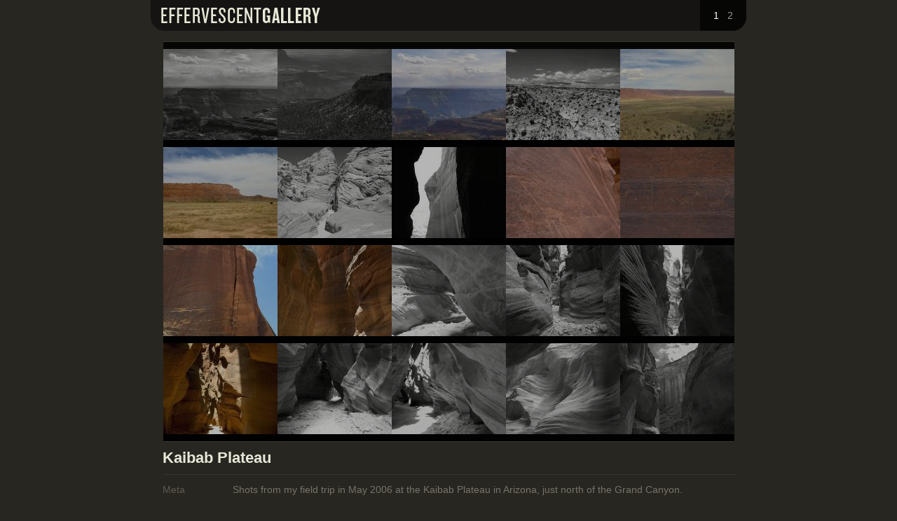

--- FILE ---
content_type: text/html
request_url: http://s.angoulvant.net/kaibab-2006.html
body_size: 7380
content:

 <!DOCTYPE html PUBLIC "-//W3C//DTD XHTML 1.0 Strict//EN" "http://www.w3.org/TR/xhtml1/DTD/xhtml1-strict.dtd">
<html>
<head>
<meta http-equiv="Content-Type" content="text/html; charset=utf-8">


<title>Effervescent Gallery | Kaibab Plateau</title>
<link rel="stylesheet" href="themes/refractions/zen.css" type="text/css" />
<link rel="alternate" type="application/rss+xml" title="Gallery RSS" href="rss.php.rss" />
<script type="text/javascript" src="themes/refractions/scripts/bluranchors.js"></script>
<script src="mint/index-js.html" type="text/javascript"></script>
  <script type="text/javascript" src="zp-core/js/js-string-constants.js.php"></script>
  <script type="text/javascript" src="zp-core/js/scripts-common.js"></script>
  <script type="text/javascript" src="zp-core/js/jquery.js"></script>
<script type="text/javascript" src="zp-core/plugins/flowplayer/jquery.flashembed.pack.js"></script>
<script type="text/javascript" src="zp-core/plugins/rating/rating.js"></script>
<link rel="stylesheet" href="zp-core/plugins/rating/rating.css" type="text/css" />

</head>

<body onload="blurAnchors()">

<div id="container">

<div id="logo" class="clearit">
<!-- Logo -->
<h1><a href="index.html" title="Effervescent Gallery Home">Effervescent Gallery</a></h1>
<!-- Page Numbers -->
<div class="pagelist">
<ul class="pagelist">
  <li class="current"><a href="kaibab-2006.html" title="Page 1 (Current Page)">1</a></li>
  <li><a href="kaibab-2006/page/2/index.html" title="Page 2">2</a></li>
</ul>
</div>
</div>

<!-- Wrap Thumbnails -->
<div id="images">
<div class="image"><div class="imagethumb"><a href="kaibab-2006/GrandCanyonBW.jpg.php.html" title="Grand Canyon"><img src="cache/kaibab-2006/GrandCanyonBW.jpg_163_cw163_ch130.jpg" alt="Grand Canyon" width="163" height="130" /></a></div></div>
<div class="image"><div class="imagethumb"><a href="kaibab-2006/GrandCanyonDetail1.jpg.php.html" title="Grand Canyon Detail"><img src="cache/kaibab-2006/GrandCanyonDetail1.jpg_163_cw163_ch130.jpg" alt="Grand Canyon Detail" width="163" height="130" /></a></div></div>
<div class="image"><div class="imagethumb"><a href="kaibab-2006/GrandCanyonColor.jpg.php.html" title="Grand Canyon in Color"><img src="cache/kaibab-2006/GrandCanyonColor.jpg_163_cw163_ch130.jpg" alt="Grand Canyon in Color" width="163" height="130" /></a></div></div>
<div class="image"><div class="imagethumb"><a href="kaibab-2006/IMG_3007BW.jpg.php.html" title="IMG_3007BW"><img src="cache/kaibab-2006/IMG_3007BW.jpg_163_cw163_ch130.jpg" alt="IMG_3007BW" width="163" height="130" /></a></div></div>
<div class="image"><div class="imagethumb"><a href="kaibab-2006/CRW_3065.jpg.php.html" title="CRW_3065"><img src="cache/kaibab-2006/CRW_3065.jpg_163_cw163_ch130.jpg" alt="CRW_3065" width="163" height="130" /></a></div></div>
<div class="image"><div class="imagethumb"><a href="kaibab-2006/CRW_3068.jpg.php.html" title="CRW_3068"><img src="cache/kaibab-2006/CRW_3068.jpg_163_cw163_ch130.jpg" alt="CRW_3068" width="163" height="130" /></a></div></div>
<div class="image"><div class="imagethumb"><a href="kaibab-2006/CRW_3070BW.jpg.php.html" title="CRW_3070BW"><img src="cache/kaibab-2006/CRW_3070BW.jpg_163_cw163_ch130.jpg" alt="CRW_3070BW" width="163" height="130" /></a></div></div>
<div class="image"><div class="imagethumb"><a href="kaibab-2006/CRW_3073BW.jpg.php.html" title="CRW_3073BW"><img src="cache/kaibab-2006/CRW_3073BW.jpg_163_cw163_ch130.jpg" alt="CRW_3073BW" width="163" height="130" /></a></div></div>
<div class="image"><div class="imagethumb"><a href="kaibab-2006/CRW_3078.jpg.php.html" title="CRW_3078"><img src="cache/kaibab-2006/CRW_3078.jpg_163_cw163_ch130.jpg" alt="CRW_3078" width="163" height="130" /></a></div></div>
<div class="image"><div class="imagethumb"><a href="kaibab-2006/CRW_3149.jpg.php.html" title="CRW_3149"><img src="cache/kaibab-2006/CRW_3149.jpg_163_cw163_ch130.jpg" alt="CRW_3149" width="163" height="130" /></a></div></div>
<div class="image"><div class="imagethumb"><a href="kaibab-2006/CRW_3079.jpg.php.html" title="CRW_3079"><img src="cache/kaibab-2006/CRW_3079.jpg_163_cw163_ch130.jpg" alt="CRW_3079" width="163" height="130" /></a></div></div>
<div class="image"><div class="imagethumb"><a href="kaibab-2006/CRW_3083.jpg.php.html" title="CRW_3083"><img src="cache/kaibab-2006/CRW_3083.jpg_163_cw163_ch130.jpg" alt="CRW_3083" width="163" height="130" /></a></div></div>
<div class="image"><div class="imagethumb"><a href="kaibab-2006/CRW_3093BW.jpg.php.html" title="CRW_3093BW"><img src="cache/kaibab-2006/CRW_3093BW.jpg_163_cw163_ch130.jpg" alt="CRW_3093BW" width="163" height="130" /></a></div></div>
<div class="image"><div class="imagethumb"><a href="kaibab-2006/CRW_3095BW.jpg.php.html" title="CRW_3095BW"><img src="cache/kaibab-2006/CRW_3095BW.jpg_163_cw163_ch130.jpg" alt="CRW_3095BW" width="163" height="130" /></a></div></div>
<div class="image"><div class="imagethumb"><a href="kaibab-2006/CRW_3096BW.jpg.php.html" title="CRW_3096BW"><img src="cache/kaibab-2006/CRW_3096BW.jpg_163_cw163_ch130.jpg" alt="CRW_3096BW" width="163" height="130" /></a></div></div>
<div class="image"><div class="imagethumb"><a href="kaibab-2006/CRW_3103.jpg.php.html" title="CRW_3103"><img src="cache/kaibab-2006/CRW_3103.jpg_163_cw163_ch130.jpg" alt="CRW_3103" width="163" height="130" /></a></div></div>
<div class="image"><div class="imagethumb"><a href="kaibab-2006/CRW_3104BW.jpg.php.html" title="CRW_3104BW"><img src="cache/kaibab-2006/CRW_3104BW.jpg_163_cw163_ch130.jpg" alt="CRW_3104BW" width="163" height="130" /></a></div></div>
<div class="image"><div class="imagethumb"><a href="kaibab-2006/CRW_3105BW.jpg.php.html" title="CRW_3105BW"><img src="cache/kaibab-2006/CRW_3105BW.jpg_163_cw163_ch130.jpg" alt="CRW_3105BW" width="163" height="130" /></a></div></div>
<div class="image"><div class="imagethumb"><a href="kaibab-2006/CRW_3107BW.jpg.php.html" title="CRW_3107BW"><img src="cache/kaibab-2006/CRW_3107BW.jpg_163_cw163_ch130.jpg" alt="CRW_3107BW" width="163" height="130" /></a></div></div>
<div class="image"><div class="imagethumb"><a href="kaibab-2006/CRW_3112BW.jpg.php.html" title="CRW_3112BW"><img src="cache/kaibab-2006/CRW_3112BW.jpg_163_cw163_ch130.jpg" alt="CRW_3112BW" width="163" height="130" /></a></div></div>
<div class="clearage"></div>
</div>

<div id="box-info">
<!-- Navigation -->
<div id="navbar"><span><h3><a href="index.html" title="Return to Effervescent Gallery Home">Kaibab Plateau</a></h3></span></div>
<!-- Album Description -->
<div class="descbox clearit">
<div class="meta">Meta</div>
<div class="description">Shots from my field trip in May 2006 at the Kaibab Plateau in Arizona, just north of the Grand Canyon.</div>
</div>
<!-- Album Place -->
<div class="descbox clearit">
<div class="meta">Location</div>
<div class="description">Kaibab Plateau, Arizona. <i>May 2006.</i></div>
</div>
<div id="copyright">Einstein once said: "The secret to creativity is knowing how to hide your sources." As long as I can live oblivious to the stealing of my content or ideas, I'm happy. That said, <i>try not to do it</i>. Powered, as always, by the wonderful <a href="http://www.zenphoto.org" title="Zenphoto">Zenphoto</a>. Copyright 2004-08 <a href="http://angoulvant.net/sblog/contact/" title="Contact Me">St&eacute;phane Angoulvant</a>.</div>
</div>	

</div>

</body>
</html>
<!-- zenphoto version 1.1.7 [1842] Theme: refractions (a) -->

--- FILE ---
content_type: text/html
request_url: http://s.angoulvant.net/mint/index-js.html
body_size: 7339
content:

 <!DOCTYPE html PUBLIC "-//W3C//DTD XHTML 1.0 Strict//EN" "http://www.w3.org/TR/xhtml1/DTD/xhtml1-strict.dtd">
<html>
<head>
<meta http-equiv="Content-Type" content="text/html; charset=utf-8">


<title>Effervescent Gallery</title>
<link rel="stylesheet" href="../themes/refractions/main.css" type="text/css" />
<link rel="alternate" type="application/rss+xml" title="Gallery RSS" href="../rss.php.rss" />
<script src="index-js.html" type="text/javascript"></script>
<script type="text/javascript" src="../themes/refractions/scripts/bluranchors.js"></script>
  <script type="text/javascript" src="../zp-core/js/js-string-constants.js.php"></script>
  <script type="text/javascript" src="../zp-core/js/scripts-common.js"></script>
  <script type="text/javascript" src="../zp-core/js/jquery.js"></script>
<script type="text/javascript" src="../zp-core/plugins/flowplayer/jquery.flashembed.pack.js"></script>
<script type="text/javascript" src="../zp-core/plugins/rating/rating.js"></script>
<link rel="stylesheet" href="../zp-core/plugins/rating/rating.css" type="text/css" />
</head>

<body onload="blurAnchors()">

<!-- Album List -->
<div id="container" class="clearit">

<div id="albumlist">
<div id="logo">
<h1 title="Effervescent Gallery">Effervescent Gallery</h1>
</div>
<ul id="albumthumbs">
<li><a href="../delft/index.html" title="Delft"><img src="../cache/delft/delft-5697.jpg_270_cw270_ch200.jpg" width="270" height="200" alt="Delft" /><span><h4>Delft (51)</h4>The beautiful city of Delft, photographed during my time at Flex.</span></a></li>
<li><a href="../iceland/index.html" title="Iceland"><img src="../cache/iceland/CRW_4987.jpg_270_cw270_ch200.jpg" width="270" height="200" alt="Iceland" /><span><h4>Iceland (127)</h4>Photographs of my trip through the beautiful country of Iceland.</span></a></li>
<li><a href="../franceukraine/index.html" title="France–Ukraine"><img src="../cache/franceukraine/CRW_4032.jpg_270_cw270_ch200.jpg" width="270" height="200" alt="France–Ukraine" /><span><h4>France–Ukraine (17)</h4>Shots from my first experience at the Stade de France, finally seeing the French national football team play – this time versus Ukraine.</span></a></li>
<li><a href="../pikes-peak/index.html" title="Pikes Peak"><img src="../cache/pikes-peak/CRW_3387.jpg_270_cw270_ch200.jpg" width="270" height="200" alt="Pikes Peak" /><span><h4>Pikes Peak (12)</h4>It is surprisingly difficult to find unobstructed views of Pikes Peak in Colorado Springs. I was lucky to spend my senior year of college with one of the best windows. </span></a></li>
<li><a href="../montmartre-2007/index.html" title="Montmartre"><img src="../cache/montmartre-2007/CRW_3719bw.jpg_270_cw270_ch200.jpg" width="270" height="200" alt="Montmartre" /><span><h4>Montmartre (25)</h4>Feeling a bit blue about leaving Paris, I decided to explore the very photogenic Montmartre.</span></a></li>
<li><a href="../electron-microscopy/index.html" title="Electron Microscopy"><img src="../cache/electron-microscopy/waspleg.jpg_270_cw270_ch200.jpg" width="270" height="200" alt="Electron Microscopy" /><span><h4>Electron Microscopy (23)</h4>The Biology department of Colorado College purchased a brand new Scanning Electron Microscope. These pictures are the results of the course  I took in the preparation and photography of specimens using the SEM.</span></a></li>
<li><a href="../apothegm/index.html" title="Apothegm"><img src="../cache/apothegm/apothegm06.jpg_270_cw270_ch200.jpg" width="270" height="200" alt="Apothegm" /><span><h4>Apothegm (10)</h4>These self-portraits are outtakes from a series I took for a photography course. The photographs were shot on Kodak Tri-X, which I developed and printed myself. These were bound in a book entitled Apothegm and ultimately scanned (excuse the dust).</span></a></li>
<li><a href="../kaibab-2006/index.html" title="Kaibab Plateau"><img src="../cache/kaibab-2006/CRW_3065.jpg_270_cw270_ch200.jpg" width="270" height="200" alt="Kaibab Plateau" /><span><h4>Kaibab Plateau (26)</h4>Shots from my field trip in May 2006 at the Kaibab Plateau in Arizona, just north of the Grand Canyon.</span></a></li>
<li><a href="../amsterdam-2006/index.html" title="Amsterdam"><img src="../cache/amsterdam-2006/IMG_2649bw.jpg_270_cw270_ch200.jpg" width="270" height="200" alt="Amsterdam" /><span><h4>Amsterdam (19)</h4>A few pictures from my three day trip to Amsterdam with my friend Nick. </span></a></li>
<li><a href="../c/index.html" title="China"><img src="../cache/c/IMG_1713.JPG_270_cw270_ch200.jpg" width="270" height="200" alt="China" /><span><h4>China (158)</h4>Pictures from my trip around China in August 2005. Our journey began in Beijing and took us through Xi'ian, Guilin, Yangshuo, Nanjing, Suzhou and Shanghai.</span></a></li>
<li><a href="../arizona-2005/index.html" title="Arizona"><img src="../cache/arizona-2005/IMG_1007.JPG_270_cw270_ch200.jpg" width="270" height="200" alt="Arizona" /><span><h4>Arizona (44)</h4>A few pictures from my Field Zoology trip in May 2005 which took me all over the southwest from Colorado through New Mexico and Arizona.</span></a></li>
<li><a href="../california-2005/index.html" title="California"><img src="../cache/california-2005/CRW_0946.jpg_270_cw270_ch200.jpg" width="270" height="200" alt="California" /><span><h4>California (52)</h4>Rocks, jellyfish, plants and other natural wonders of Santa Barbara and Monterey, California.</span></a></li>
<li><a href="../paris-in-bw/index.html" title="Paris"><img src="../cache/paris-in-bw/IMG_1323b.jpg_270_cw270_ch200.jpg" width="270" height="200" alt="Paris" /><span><h4>Paris (18)</h4>A series of black and white shots I took during the summer of 2005. </span></a></li>
<li><a href="../cantillon-2006/index.html" title="Cantillon"><img src="../cache/cantillon-2006/CRW_3289.jpg_270_cw270_ch200.jpg" width="270" height="200" alt="Cantillon" /><span><h4>Cantillon (8)</h4>A small set of pictures, mainly from the Cantillon brewery in Brussels. I spent a weekend in the area sampling many lambics and visiting a few places I had been looking forward to for a long time.</span></a></li>
<li><a href="../westvleteren/index.html" title="Westvleteren"><img src="../cache/westvleteren/CRW_3195.jpg_270_cw270_ch200.jpg" width="270" height="200" alt="Westvleteren" /><span><h4>Westvleteren (8)</h4>My short trip to the St. Sixtus abbey in Westvleteren, Belgium, where one of the world's best beers is brewed on a very small scale.</span></a></li>
<li><a href="../desktops/index.html" title="Desktop Screenshots"><img src="../cache/desktops/screenie10-17-05.jpg_270_cw270_ch200.jpg" width="270" height="200" alt="Desktop Screenshots" /><span><h4>Desktop Screenshots (9)</h4>Screen captures of my periodically changing desktop layout.</span></a></li>
</ul>
<div class="clearage"></div>
</div>

<div id="copyright">Einstein once said: "The secret to creativity is knowing how to hide your sources." As long as I can live oblivious to the stealing of my content or ideas, I'm happy. That said, <i>try not to do it</i>. Powered, as always, by the wonderful <a href="http://www.zenphoto.org" title="Zenphoto">Zenphoto</a>. Copyright 2004-08 <a href="http://angoulvant.net/sblog/contact/" title="Contact Me">St&eacute;phane Angoulvant</a>.</div>
</div>


</body>
</html>
<!-- zenphoto version 1.1.7 [1842] Theme: refractions (i) -->

--- FILE ---
content_type: text/css
request_url: http://s.angoulvant.net/themes/refractions/zen.css
body_size: 5897
content:
/*
Theme Name: Effervescence 2
Author: Stephane Angoulvant
Author URI: http://angoulvant.net/sblog
*/

/*
Hi there! I hope you'll find the CSS clean enough.
There probably are a few redundancies but this code is consistantly
being changed and updated... Such are the ways of life.
	
-Stephane
*/

/*
Color Index

*/

/* Main Stuff
------------------------------ */
html {
height:100%;
margin-bottom:0.1em;
}
* {
margin:0;
padding:0;
}
.clearage {
clear:both;
padding:0;
margin:0;
}
.clearit:after {
display:block;
visibility:hidden;
clear:both;
height:0;
content:".";
}
.clearit {display:inline-block}
.clearit {display:block}

hr {
clear:both;
height:0;
border:0;
border-top:1px solid #E6E6DF;
margin:0 0 12px 0;
padding:0;
}
img {
border:0;
}
blockquote {
border-left:1px dotted #96967E;
margin-left:20px;
padding-left:20px;
color:#363630;
}

/* Text Styles
------------------------------ */

/* Front Page Title --- */
h1 {
font:normal 20px Trebuchet MS, Arial, Helvetica, Tahoma, Verdana, serif;
float:left;
}
h1 a{ 
border:none;
background:url("images/logo.png") top left no-repeat;
display:block;
text-indent:-5000px;
height:23px;
width:227px;
margin:10px 5px 7px 15px;
}
h1 a:hover {
border:none;
background:url("images/logo.png") -227px 0 no-repeat;
}

/* Big Titles  --- */
h3 {
display:inline;
color:#68655b;
font:bold 22px Arial, Helvetica, Tahoma, Verdana, serif;
}
h3 a {
color:#e7e7d7;
text-decoration:none;
border:none;
}
h3 a:link {
color:#e7e7d7;
text-decoration:none;
}
h3 a:hover {
color:#fff;
border:none;
}
/* Gallery Titles  --- */
h4 {
color:#858474;
font:normal 17px Arial, Helvetica, Tahoma, Verdana, sans-serif;
}
h4 a {
color:#858474;
border:none;
}
h4 a:hover {
color:#999888;
border:none;
}

/* Links  --- */
a {
color:#777369;
text-decoration:none;
border-bottom:1px solid #008f73;
}
a:link {
color:#0c7c61;
text-decoration:none;
}
a:hover {
color:#25ac8e;
text-decoration:none;
border-bottom:1px solid #25ac8e;
}
.disabledlink {
color:#a8a894;
cursor:default;
}


/* Main Layout
------------------------------ */
body {
font:14px/22px Arial, Helvetica, Tahoma, Verdana, sans-serif;
color:#777369;
background:#282621;
text-align:left;
margin:0 auto 0 auto;
}
#container {
margin:0 auto 0 auto;
width:850px;
}
#box-info { 
width:816px;
margin:10px auto 0 auto;
}

/* Info Styling
------------------------------ */
#logo {
margin:0 0 15px 0;
background:#151412;
-moz-border-radius:0 0 20px 20px;
-webkit-border-radius:0 0 20px 20px;
}
.descbox {
padding:10px 0;
border-top:1px solid #38352c;
clear:both;
width:818px;
}
.meta {
float:left;
text-align:left;
width:100px;
color:#5e5a50;
}
.description, .taglist {
width:718px;
float:left;
text-align:left;
}
#copyright {
color:#5e5a50;
border-top:1px solid #38352c;
padding:15px 0 30px 0;
font-size:11px;
margin:0 auto 0 auto;
}
.taglist ul {
list-style-type: none;
display: inline;
}
.taglist li {
display:inline;
}
#imagemetadata_data {
text-align:left;
position:relative;
left:6em;
}

/* Page Navigation
------------------------------ */
#navbar {
padding-bottom:10px;
float:left;
}
#navbar a {
border:none;
}
.imgnav {
width:8em;
text-align:center;
float:right;
background:#060605;
padding:0 5px;
-moz-border-radius:0 0 20px 0;
-webkit-border-radius:0 0 20px 0;
}
.imgnav .imgprevious a, .imgnav .imgnext a {
display:block;
width:50%;
height:100%;
float:left;
padding:8px 0;
text-decoration:none;
border:none;
line-height:200%;
}
.imgnav .imgprevious a:link, .imgnav .imgnext a:link {
color:#9b978d;
}
.imgnav .imgprevious a {
float:left;
}
.imgnav .imgnext a {
float:right;
}
.imgnav .imgnext a {
-moz-border-radius:0 0 20px 0;
-webkit-border-radius:0 0 20px 0;
}
.imgnav .imgprevious a:hover, .imgnav .imgnext a:hover {
text-decoration:none;
color:#25ac8e;
}
.imgcount {
float:right;
text-align:right;
}
div.pagelist {
padding:8px 15px;
-moz-border-radius:0 0 20px 0;
-webkit-border-radius:0 0 20px 0;
list-style-type:none;
text-align:right;
line-height:200%;
float:right;
background:#060605;
}
ul.pagelist li {
display:inline;
}
ul.pagelist li a, ul.pagelist span.disabledlink {
padding:4px;
}
ul.pagelist li.current a {
color:#fff;
border:none;
}
ul.pagelist a {
color:#777369;
border:none;
}
ul.pagelist a:link {
color:#9b978d;
}
ul.pagelist a:hover {
color:#25ac8e;
}
ul.pagelist li.prev {
margin-right:10px;
}
ul.pagelist li.next {
margin-left:10px;
}
.pagenav {
clear:both;
}

/* Image Thumbnails
------------------------------ */
#images {
margin:0 auto 0 auto;
width:815px;
border-top:1px solid #38352c;
border-bottom:1px solid #38352c;
padding-top:10px;
background:#151412 url("images/bg2.gif") 0 10px;
}
.imagethumb a {
display:block;
border-bottom:10px solid #000;
line-height:0px;
width:163px;
filter:alpha(opacity=70);
opacity:0.7;
}
.imagethumb a:visited {
}
.imagethumb a:hover {
filter:alpha(opacity=100);
opacity:1;
}
.imagethumb, .thumbnxt {
float:left;
}

/* Subalbum Thumbnails
------------------------------ */
#albumlist {
margin:15px auto 0 auto;
width:815px;
border-top:1px solid #38352c;
border-bottom:1px solid #38352c;
padding-top:10px;
background:#151412 url("images/bg3.gif") 0 10px;
}
.albumthumb {
margin: 0 1px 0 0;
padding:0;
float:left;
width:162px;
height:270px;
filter:alpha(opacity=70);
opacity:0.7;
border-bottom:10px solid #000;
overflow:hidden;
}
.albumthumb:hover {
filter:alpha(opacity=100);
opacity:1;
}
.albumthumb:hover a {
color:#009d80;
}
.albumthumb span {
width:162px;
display:block;
height:270px;
}
.albumdesc {
width:142px;
margin:0;
padding:3px 5px 5px 5px;
background:url("images/bk090.png.html");
white-space:normal;
color:#5e5a50;
}
.albumdesc p {
}

/* Individual Image
------------------------------ */
.image { 
margin:0;
padding:0;
border:0;
}
#image {
width:818px;
margin:0 auto 0 auto;
text-align:center;
}
#image a {
border:none;
}
#image img {
padding:1px;
background:#000;
border:8px solid #151412;
-moz-border-radius:5px;
-webkit-border-radius:5px;
}


--- FILE ---
content_type: text/javascript
request_url: http://s.angoulvant.net/zp-core/js/scripts-common.js
body_size: 215
content:
function toggle(x) {
	xTog = document.getElementById(x);
	xState = xTog.style.display;
	// if(xState=='none') xState = 'table';
	if(xState=='none') xState = '';
	else xState = 'none';
	xTog.style.display = xState;
}

--- FILE ---
content_type: text/php
request_url: http://s.angoulvant.net/zp-core/js/js-string-constants.js.php
body_size: 480
content:

zpstrings = {
	'Test' : "Test",
	'ClickToAddATitle' : "Click to add a title...",
	'ClickToEditTitle' : "Click to edit title...",
	'ClickToAddTags' : "Click to add tags...",
	'ClickToEditTags' : "Click to edit tags...",
	'ClickToAddADescription' : "Click to add a description...",
	'ClickToEditDescription' : "Click to edit description",
	'Save' : "save",
	'Cancel' : "cancel",
	'CurrentlyEditingSomethingElse' : "Currently editing something else, save or cancel to edit this.",
}

--- FILE ---
content_type: text/javascript
request_url: http://s.angoulvant.net/zp-core/plugins/flowplayer/jquery.flashembed.pack.js
body_size: 3851
content:

/* Copyright (c) 2008 Tero Piirainen (tero@flowplayer.org)
 *
 * $LastChangedDate: 12.03.2008
 * Version: 0.1.1
 * 
 * Tested with: jQuery 1.2.3+
 */
(function($){$.fn.extend({flashembed:function(a,b){return this.each(function(){new $.flashembed(this,a,b)})}});$.flashembed=function(a,b,c){this.init(a,b,c)};$.extend($.flashembed.prototype,{init:function(a,b,c){var p={src:'#',width:320,height:240,expressInstall:null,version:null,allowfullscreen:true,allowscriptaccess:'always',quality:'high',bgcolor:'#ffffff',type:'application/x-shockwave-flash',pluginspage:'http://www.adobe.com/go/getflashplayer'};$.extend(p,b);this.id=p.id;this.width=p.width;this.height=p.height;this.src=p.src;this.version=this.getVersion();var d=p.version;var e=p.expressInstall;p.width=p.id=p.height=p.src=p.version=p.expressInstall=null;this.params=p;this.flashvars=c;if(!d||this.isSupported(d)){$(a).html(this.getHTML()).show()}else if(d&&e&&this.isSupported([6,0,65])){$.extend(this.params,{src:e});this.flashvars={MMredirectURL:location.href,MMplayerType:'PlugIn',MMdoctitle:$('title').text()};$(a).html(this.getHTML()).show()}else{a=$(a);if(a.html()!='')a.show();else a.html("<h2>Flash version "+d+" or greater is required</h2>"+"<h3>"+(this.version[0]>0?"Your version is "+this.version:"You have no flash plugin installed")+"</h3>"+"<p>Download latest version from <a href='"+this.params.pluginspage+"'>here</a></p>")}},isSupported:function(a){var b=this.version;return b[0]>=a[0]&&b[1]>=a[1]&&(b[2]==null||b[2]>=a[2])},getHTML:function(){var a="";if(navigator.plugins&&navigator.mimeTypes&&navigator.mimeTypes.length){a='<embed type="application/x-shockwave-flash" ';var b={width:this.width,height:this.height,src:this.src,id:this.id};$.extend(b,this.params);for(var c in b){if(b[c]!=null)a+=[c]+'="'+b[c]+'"\n\t'}if(this.flashvars){a+='flashvars=\'';for(var c in this.flashvars){a+=[c]+'='+this.asString(this.flashvars[c])+'&'}a+='\''}a+='/>'}else{a='<object classid="clsid:D27CDB6E-AE6D-11cf-96B8-444553540000" ';a+='width="'+this.width+'" height="'+this.height+'"';if(this.id)a+=' id="'+this.id+'"';a+='>';a+='\n\t<param name="movie" value="'+this.src+'" />';for(var c in this.params){if(this.params[c]!=null)a+='\n\t<param name="'+c+'" value="'+this.params[c]+'" />'}if(this.flashvars){a+='\n\t<param name="flashvars" value=\'';for(var c in this.flashvars){a+=[c]+'='+this.asString(this.flashvars[c])+'&'}a+='\' />'}a+="</object>"}return a},getVersion:function(){var a=[0,0];if(navigator.plugins&&typeof navigator.plugins["Shockwave Flash"]=="object"){var b=navigator.plugins["Shockwave Flash"].description;if(typeof b!="undefined"){b=b.replace(/^.*\s+(\S+\s+\S+$)/,"$1");var c=parseInt(b.replace(/^(.*)\..*$/,"$1"),10);var d=/r/.test(b)?parseInt(b.replace(/^.*r(.*)$/,"$1"),10):0;a=[c,d]}}else if(window.ActiveXObject){try{var f=new ActiveXObject("ShockwaveFlash.ShockwaveFlash.7")}catch(e){try{var f=new ActiveXObject("ShockwaveFlash.ShockwaveFlash.6");a=[6,0];f.AllowScriptAccess="always"}catch(e){if(a[0]==6)return}try{var f=new ActiveXObject("ShockwaveFlash.ShockwaveFlash")}catch(e){}}if(typeof f=="object"){var b=f.GetVariable("$version");if(typeof b!="undefined"){b=b.replace(/^\S+\s+(.*)$/,"$1").split(",");a=[parseInt(b[0],10),parseInt(b[2],10)]}}}return a},asString:function(b){var c=this;switch(typeOf(b)){case'string':return'"'+b.replace(new RegExp('(["\\\\])','g'),'\\$1')+'"';case'array':return'['+$.map(b,function(a){return c.asString(a)}).join(',')+']';case'object':var d=[];for(var e in b){d.push('"'+e+'":'+c.asString(b[e]))}return'{'+d.join(',')+'}'}return String(b)}});function typeOf(a){if(a===null||a===undefined)return false;var b=typeof a;return(b=='object'&&a.push)?'array':b};if(window.attachEvent){window.attachEvent("onbeforeunload",function(){__flash_unloadHandler=function(){};__flash_savedUnloadHandler=function(){}})}})(jQuery);


--- FILE ---
content_type: text/javascript
request_url: http://s.angoulvant.net/themes/refractions/scripts/bluranchors.js
body_size: 226
content:
// squidfingers.com

function blurAnchors(){
  if(document.getElementsByTagName){
    var a = document.getElementsByTagName("a");
    for(var i = 0; i < a.length; i++){
      a[i].onfocus = function(){this.blur()};
    }
  }
}